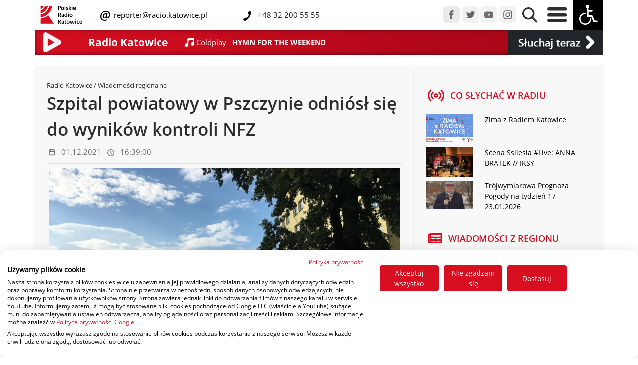

--- FILE ---
content_type: text/plain
request_url: https://www.radio.katowice.pl/linia3.txt?rand=0.26144794460278087&_=1768732628048
body_size: -126
content:
Coldplay|HYMN FOR THE WEEKEND